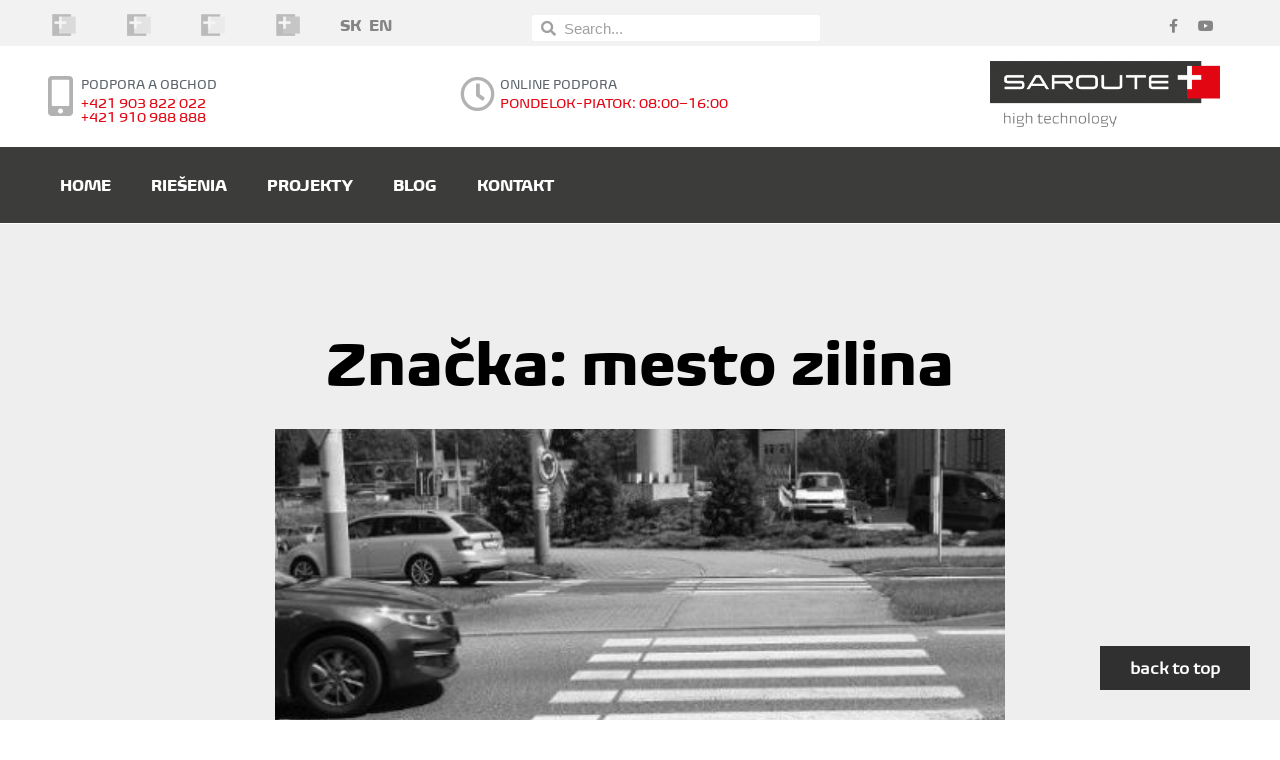

--- FILE ---
content_type: text/css
request_url: https://saroute.eu/wp-content/uploads/elementor/css/post-13752.css?ver=1705249340
body_size: 590
content:
.elementor-kit-13752{--e-global-color-primary:RGBA(0,0,0,0.9);--e-global-color-secondary:#FFFFFF;--e-global-color-text:RGBA(0,0,0,0.6);--e-global-color-accent:#FFFFFF;--e-global-color-6b2647d4:#6EC1E4;--e-global-color-70212c2d:#54595F;--e-global-color-118ff5fb:#7A7A7A;--e-global-color-73bfeefa:#000000;--e-global-color-816a467:#4054B2;--e-global-color-60b125b4:#23A455;--e-global-color-27da8d81:#000;--e-global-color-4714fe3f:#FFF;--e-global-typography-primary-font-family:"BiomePro-Bold";--e-global-typography-primary-font-weight:600;--e-global-typography-secondary-font-family:"BiomePro-Regular";--e-global-typography-secondary-font-weight:400;--e-global-typography-text-font-family:"BiomePro-Light";--e-global-typography-text-font-weight:400;--e-global-typography-accent-font-family:"BiomePro-SemiBold";--e-global-typography-accent-font-weight:500;}.elementor-section.elementor-section-boxed > .elementor-container{max-width:1200px;}.e-con{--container-max-width:1200px;}.elementor-widget:not(:last-child){margin-block-end:20px;}.elementor-element{--widgets-spacing:20px 20px;}{}h1.entry-title{display:var(--page-title-display);}.elementor-kit-13752 e-page-transition{background-color:#FFBC7D;}@media(max-width:1024px){.elementor-section.elementor-section-boxed > .elementor-container{max-width:1024px;}.e-con{--container-max-width:1024px;}}@media(max-width:767px){.elementor-section.elementor-section-boxed > .elementor-container{max-width:767px;}.e-con{--container-max-width:767px;}}/* Start Custom Fonts CSS */@font-face {
	font-family: 'BiomePro-Bold';
	font-style: normal;
	font-weight: normal;
	font-display: auto;
	src: url('https://saroute.eu/wp-content/uploads/2018/11/Monotype-BiomePro-Bold.ttf') format('truetype');
}
/* End Custom Fonts CSS */
/* Start Custom Fonts CSS */@font-face {
	font-family: 'BiomePro-Regular';
	font-style: normal;
	font-weight: normal;
	font-display: auto;
	src: url('https://saroute.eu/wp-content/uploads/2018/11/Monotype-BiomePro-Regular.ttf') format('truetype');
}
/* End Custom Fonts CSS */
/* Start Custom Fonts CSS */@font-face {
	font-family: 'BiomePro-Light';
	font-style: normal;
	font-weight: normal;
	font-display: auto;
	src: url('httpss://saroute.eu/wp-content/uploads/2018/11/381B85_1B_0.eot');
	src: url('httpss://saroute.eu/wp-content/uploads/2018/11/381B85_1B_0.eot?#iefix') format('embedded-opentype'),
		url('httpss://saroute.eu/wp-content/uploads/2018/11/381B85_1B_0.woff2') format('woff2'),
		url('httpss://saroute.eu/wp-content/uploads/2018/11/381B85_1B_0.woff') format('woff'),
		url('httpss://saroute.eu/wp-content/uploads/2018/11/381B85_1B_0.ttf') format('truetype');
}
/* End Custom Fonts CSS */
/* Start Custom Fonts CSS */@font-face {
	font-family: 'BiomePro-SemiBold';
	font-style: normal;
	font-weight: normal;
	font-display: auto;
	src: url('https://saroute.eu/wp-content/uploads/2018/11/Monotype-BiomePro-SemiBold.ttf') format('truetype');
}
/* End Custom Fonts CSS */

--- FILE ---
content_type: text/css
request_url: https://saroute.eu/wp-content/uploads/elementor/css/post-10481.css?ver=1705249340
body_size: 2185
content:
.elementor-10481 .elementor-element.elementor-element-7a5e64a7:not(.elementor-motion-effects-element-type-background), .elementor-10481 .elementor-element.elementor-element-7a5e64a7 > .elementor-motion-effects-container > .elementor-motion-effects-layer{background-color:rgba(0,0,0,0.05);}.elementor-10481 .elementor-element.elementor-element-7a5e64a7{transition:background 0.3s, border 0.3s, border-radius 0.3s, box-shadow 0.3s;margin-top:0px;margin-bottom:0px;padding:10px 30px -13px 30px;}.elementor-10481 .elementor-element.elementor-element-7a5e64a7 > .elementor-background-overlay{transition:background 0.3s, border-radius 0.3s, opacity 0.3s;}.elementor-10481 .elementor-element.elementor-element-4fbf5cf9{--grid-template-columns:repeat(0, auto);--icon-size:14px;--grid-column-gap:5px;--grid-row-gap:0px;}.elementor-10481 .elementor-element.elementor-element-4fbf5cf9 .elementor-widget-container{text-align:left;}.elementor-10481 .elementor-element.elementor-element-4fbf5cf9 .elementor-social-icon{background-color:rgba(0,0,0,0);}.elementor-10481 .elementor-element.elementor-element-4fbf5cf9 .elementor-social-icon i{color:rgba(0,0,0,0.45);}.elementor-10481 .elementor-element.elementor-element-4fbf5cf9 .elementor-social-icon svg{fill:rgba(0,0,0,0.45);}.elementor-10481 .elementor-element.elementor-element-4fbf5cf9 .elementor-social-icon:hover{background-color:rgba(0,0,0,0);}.elementor-10481 .elementor-element.elementor-element-4fbf5cf9 .elementor-social-icon:hover i{color:#e30714;}.elementor-10481 .elementor-element.elementor-element-4fbf5cf9 .elementor-social-icon:hover svg{fill:#e30714;}.elementor-10481 .elementor-element.elementor-element-179883e5 > .elementor-element-populated{padding:13px 0px 0px 0px;}.elementor-10481 .elementor-element.elementor-element-32d7d5d6{text-align:left;color:rgba(0,0,0,0.3);font-family:"BiomePro-Regular", sans-serif;font-size:14px;font-weight:normal;line-height:1.9em;}.elementor-10481 .elementor-element.elementor-element-2a430ead:not(.elementor-motion-effects-element-type-background), .elementor-10481 .elementor-element.elementor-element-2a430ead > .elementor-motion-effects-container > .elementor-motion-effects-layer{background-color:rgba(0,0,0,0.05);}.elementor-10481 .elementor-element.elementor-element-2a430ead{transition:background 0.3s, border 0.3s, border-radius 0.3s, box-shadow 0.3s;margin-top:0px;margin-bottom:0px;padding:10px 30px -13px 30px;}.elementor-10481 .elementor-element.elementor-element-2a430ead > .elementor-background-overlay{transition:background 0.3s, border-radius 0.3s, opacity 0.3s;}.elementor-10481 .elementor-element.elementor-element-f8c3a6 > .elementor-element-populated{margin:0px 0px 0px 0px;--e-column-margin-right:0px;--e-column-margin-left:0px;padding:2px 0px 0px 0px;}.elementor-10481 .elementor-element.elementor-element-5f2a318f{padding:0px 0px 0px 2px;}.elementor-10481 .elementor-element.elementor-element-f6ee4ac{text-align:left;}.elementor-10481 .elementor-element.elementor-element-f6ee4ac img{width:100%;max-width:80%;opacity:0.25;filter:brightness( 100% ) contrast( 100% ) saturate( 0% ) blur( 0px ) hue-rotate( 0deg );transition-duration:0.8s;}.elementor-10481 .elementor-element.elementor-element-f6ee4ac:hover img{opacity:1;filter:brightness( 100% ) contrast( 100% ) saturate( 100% ) blur( 0px ) hue-rotate( 0deg );}.elementor-10481 .elementor-element.elementor-element-f6ee4ac > .elementor-widget-container{padding:0px 0px 0px 0px;}.elementor-10481 .elementor-element.elementor-element-385fec95{text-align:left;}.elementor-10481 .elementor-element.elementor-element-385fec95 img{width:100%;max-width:80%;opacity:0.25;filter:brightness( 100% ) contrast( 100% ) saturate( 0% ) blur( 0px ) hue-rotate( 0deg );transition-duration:0.8s;}.elementor-10481 .elementor-element.elementor-element-385fec95:hover img{opacity:1;filter:brightness( 100% ) contrast( 100% ) saturate( 100% ) blur( 0px ) hue-rotate( 0deg );}.elementor-10481 .elementor-element.elementor-element-170b8e7{text-align:left;}.elementor-10481 .elementor-element.elementor-element-170b8e7 img{width:100%;max-width:80%;opacity:0.25;filter:brightness( 100% ) contrast( 100% ) saturate( 0% ) blur( 0px ) hue-rotate( 0deg );transition-duration:0.8s;}.elementor-10481 .elementor-element.elementor-element-170b8e7:hover img{opacity:1;filter:brightness( 100% ) contrast( 100% ) saturate( 100% ) blur( 0px ) hue-rotate( 0deg );}.elementor-10481 .elementor-element.elementor-element-5fc81e7{text-align:left;}.elementor-10481 .elementor-element.elementor-element-5fc81e7 img{width:100%;max-width:80%;opacity:0.25;filter:brightness( 100% ) contrast( 100% ) saturate( 0% ) blur( 0px ) hue-rotate( 0deg );transition-duration:0.8s;}.elementor-10481 .elementor-element.elementor-element-5fc81e7:hover img{opacity:1;filter:brightness( 100% ) contrast( 100% ) saturate( 100% ) blur( 0px ) hue-rotate( 0deg );}.elementor-10481 .elementor-element.elementor-element-217c247 > .elementor-element-populated{padding:15px 0px 0px 0px;}.elementor-10481 .elementor-element.elementor-global-13815 .elementor-menu-toggle{margin:0 auto;}.elementor-10481 .elementor-element.elementor-global-13815 .elementor-nav-menu--main .elementor-item{color:rgba(0, 0, 0, 0.45);fill:rgba(0, 0, 0, 0.45);padding-left:0px;padding-right:0px;padding-top:0px;padding-bottom:0px;}.elementor-10481 .elementor-element.elementor-global-13815 .elementor-nav-menu--main .elementor-item:hover,
					.elementor-10481 .elementor-element.elementor-global-13815 .elementor-nav-menu--main .elementor-item.elementor-item-active,
					.elementor-10481 .elementor-element.elementor-global-13815 .elementor-nav-menu--main .elementor-item.highlighted,
					.elementor-10481 .elementor-element.elementor-global-13815 .elementor-nav-menu--main .elementor-item:focus{color:#1E1E1E;fill:#1E1E1E;}.elementor-10481 .elementor-element.elementor-global-13815{--e-nav-menu-horizontal-menu-item-margin:calc( 8px / 2 );}.elementor-10481 .elementor-element.elementor-global-13815 .elementor-nav-menu--main:not(.elementor-nav-menu--layout-horizontal) .elementor-nav-menu > li:not(:last-child){margin-bottom:8px;}.elementor-10481 .elementor-element.elementor-element-7959338:not(.elementor-motion-effects-element-type-background) > .elementor-widget-wrap, .elementor-10481 .elementor-element.elementor-element-7959338 > .elementor-widget-wrap > .elementor-motion-effects-container > .elementor-motion-effects-layer{background-color:rgba(0,0,0,0);}.elementor-10481 .elementor-element.elementor-element-7959338 > .elementor-element-populated{transition:background 0.3s, border 0.3s, border-radius 0.3s, box-shadow 0.3s;padding:15px 276px 0px 0px;}.elementor-10481 .elementor-element.elementor-element-7959338 > .elementor-element-populated > .elementor-background-overlay{transition:background 0.3s, border-radius 0.3s, opacity 0.3s;}.elementor-10481 .elementor-element.elementor-element-112fc62 .elementor-search-form__container{min-height:26px;}.elementor-10481 .elementor-element.elementor-element-112fc62 .elementor-search-form__submit{min-width:26px;}body:not(.rtl) .elementor-10481 .elementor-element.elementor-element-112fc62 .elementor-search-form__icon{padding-left:calc(26px / 3);}body.rtl .elementor-10481 .elementor-element.elementor-element-112fc62 .elementor-search-form__icon{padding-right:calc(26px / 3);}.elementor-10481 .elementor-element.elementor-element-112fc62 .elementor-search-form__input, .elementor-10481 .elementor-element.elementor-element-112fc62.elementor-search-form--button-type-text .elementor-search-form__submit{padding-left:calc(26px / 3);padding-right:calc(26px / 3);}.elementor-10481 .elementor-element.elementor-element-112fc62 .elementor-search-form__input,
					.elementor-10481 .elementor-element.elementor-element-112fc62 .elementor-search-form__icon,
					.elementor-10481 .elementor-element.elementor-element-112fc62 .elementor-lightbox .dialog-lightbox-close-button,
					.elementor-10481 .elementor-element.elementor-element-112fc62 .elementor-lightbox .dialog-lightbox-close-button:hover,
					.elementor-10481 .elementor-element.elementor-element-112fc62.elementor-search-form--skin-full_screen input[type="search"].elementor-search-form__input{color:rgba(0,0,0,0.62);fill:rgba(0,0,0,0.62);}.elementor-10481 .elementor-element.elementor-element-112fc62:not(.elementor-search-form--skin-full_screen) .elementor-search-form__container{background-color:#ffffff;border-radius:3px;}.elementor-10481 .elementor-element.elementor-element-112fc62.elementor-search-form--skin-full_screen input[type="search"].elementor-search-form__input{background-color:#ffffff;border-radius:3px;}.elementor-10481 .elementor-element.elementor-element-2b1a00d > .elementor-element-populated{padding:12px 20px 0px 0px;}.elementor-10481 .elementor-element.elementor-element-1946e36{--grid-template-columns:repeat(0, auto);--icon-size:14px;--grid-column-gap:5px;--grid-row-gap:0px;}.elementor-10481 .elementor-element.elementor-element-1946e36 .elementor-widget-container{text-align:right;}.elementor-10481 .elementor-element.elementor-element-1946e36 .elementor-social-icon{background-color:rgba(0,0,0,0);}.elementor-10481 .elementor-element.elementor-element-1946e36 .elementor-social-icon i{color:rgba(0,0,0,0.45);}.elementor-10481 .elementor-element.elementor-element-1946e36 .elementor-social-icon svg{fill:rgba(0,0,0,0.45);}.elementor-10481 .elementor-element.elementor-element-1946e36 .elementor-social-icon:hover{background-color:rgba(0,0,0,0);}.elementor-10481 .elementor-element.elementor-element-1946e36 .elementor-social-icon:hover i{color:#e30714;}.elementor-10481 .elementor-element.elementor-element-1946e36 .elementor-social-icon:hover svg{fill:#e30714;}.elementor-10481 .elementor-element.elementor-element-78af116e:not(.elementor-motion-effects-element-type-background), .elementor-10481 .elementor-element.elementor-element-78af116e > .elementor-motion-effects-container > .elementor-motion-effects-layer{background-color:#ffffff;}.elementor-10481 .elementor-element.elementor-element-78af116e{transition:background 0.3s, border 0.3s, border-radius 0.3s, box-shadow 0.3s;margin-top:0px;margin-bottom:0px;padding:0px 30px 20px 30px;}.elementor-10481 .elementor-element.elementor-element-78af116e > .elementor-background-overlay{transition:background 0.3s, border-radius 0.3s, opacity 0.3s;}.elementor-10481 .elementor-element.elementor-element-2f76f404 > .elementor-element-populated{padding:0px 0px 0px 0px;}.elementor-10481 .elementor-element.elementor-element-577cfc9f{--spacer-size:10px;}.elementor-10481 .elementor-element.elementor-element-24f05093.elementor-view-stacked .elementor-icon{background-color:rgba(0,0,0,0.3);}.elementor-10481 .elementor-element.elementor-element-24f05093.elementor-view-framed .elementor-icon, .elementor-10481 .elementor-element.elementor-element-24f05093.elementor-view-default .elementor-icon{fill:rgba(0,0,0,0.3);color:rgba(0,0,0,0.3);border-color:rgba(0,0,0,0.3);}.elementor-10481 .elementor-element.elementor-element-24f05093{--icon-box-icon-margin:1px;}.elementor-10481 .elementor-element.elementor-element-24f05093 .elementor-icon{font-size:40px;}.elementor-10481 .elementor-element.elementor-element-24f05093 .elementor-icon-box-title{margin-bottom:3px;color:#5f656d;}.elementor-10481 .elementor-element.elementor-element-24f05093 .elementor-icon-box-title, .elementor-10481 .elementor-element.elementor-element-24f05093 .elementor-icon-box-title a{font-family:"BiomePro-Regular", sans-serif;font-size:13px;font-weight:400;}.elementor-10481 .elementor-element.elementor-element-24f05093 .elementor-icon-box-description{color:#e30613;font-family:"BiomePro-Regular", sans-serif;font-size:14px;font-weight:400;line-height:1em;}.elementor-10481 .elementor-element.elementor-element-24f05093 > .elementor-widget-container{padding:0px 0px 0px 0px;}.elementor-10481 .elementor-element.elementor-element-1885c4ac > .elementor-element-populated{padding:0px 0px 0px 20px;}.elementor-10481 .elementor-element.elementor-element-2cf54fc1{--spacer-size:10px;}.elementor-10481 .elementor-element.elementor-element-6a9ee17d.elementor-view-stacked .elementor-icon{background-color:rgba(0,0,0,0.3);}.elementor-10481 .elementor-element.elementor-element-6a9ee17d.elementor-view-framed .elementor-icon, .elementor-10481 .elementor-element.elementor-element-6a9ee17d.elementor-view-default .elementor-icon{fill:rgba(0,0,0,0.3);color:rgba(0,0,0,0.3);border-color:rgba(0,0,0,0.3);}.elementor-10481 .elementor-element.elementor-element-6a9ee17d{--icon-box-icon-margin:5px;}.elementor-10481 .elementor-element.elementor-element-6a9ee17d .elementor-icon{font-size:35px;}.elementor-10481 .elementor-element.elementor-element-6a9ee17d .elementor-icon-box-title{margin-bottom:3px;color:#5f656d;}.elementor-10481 .elementor-element.elementor-element-6a9ee17d .elementor-icon-box-title, .elementor-10481 .elementor-element.elementor-element-6a9ee17d .elementor-icon-box-title a{font-family:"BiomePro-Regular", sans-serif;font-size:13px;font-weight:400;}.elementor-10481 .elementor-element.elementor-element-6a9ee17d .elementor-icon-box-description{color:#e30613;font-family:"BiomePro-Regular", sans-serif;font-size:14px;font-weight:400;line-height:1em;}.elementor-10481 .elementor-element.elementor-element-559482c5 > .elementor-element-populated{padding:0px 20px 0px 20px;}.elementor-10481 .elementor-element.elementor-element-8ee578d{--spacer-size:10px;}.elementor-10481 .elementor-element.elementor-element-217d200a{text-align:right;}.elementor-10481 .elementor-element.elementor-element-217d200a img{width:64%;}.elementor-10481 .elementor-element.elementor-element-217d200a > .elementor-widget-container{margin:-15px 0px 0px 0px;}.elementor-10481 .elementor-element.elementor-element-d54a196:not(.elementor-motion-effects-element-type-background), .elementor-10481 .elementor-element.elementor-element-d54a196 > .elementor-motion-effects-container > .elementor-motion-effects-layer{background-color:#ffffff;}.elementor-10481 .elementor-element.elementor-element-d54a196 > .elementor-background-overlay{opacity:0.5;transition:background 0.3s, border-radius 0.3s, opacity 0.3s;}.elementor-10481 .elementor-element.elementor-element-d54a196{transition:background 0.3s, border 0.3s, border-radius 0.3s, box-shadow 0.3s;}.elementor-10481 .elementor-element.elementor-element-19ca8e93:not(.elementor-motion-effects-element-type-background) > .elementor-widget-wrap, .elementor-10481 .elementor-element.elementor-element-19ca8e93 > .elementor-widget-wrap > .elementor-motion-effects-container > .elementor-motion-effects-layer{background-color:rgba(122,122,122,0.31);}.elementor-10481 .elementor-element.elementor-element-19ca8e93:hover > .elementor-element-populated{background-color:rgba(122,122,122,0.31);}.elementor-10481 .elementor-element.elementor-element-19ca8e93 > .elementor-element-populated{transition:background 0.3s, border 0.3s, border-radius 0.3s, box-shadow 0.3s;}.elementor-10481 .elementor-element.elementor-element-19ca8e93 > .elementor-element-populated > .elementor-background-overlay{transition:background 0.3s, border-radius 0.3s, opacity 0.3s;}.elementor-10481 .elementor-element.elementor-element-31731a38:not(.elementor-motion-effects-element-type-background) > .elementor-widget-wrap, .elementor-10481 .elementor-element.elementor-element-31731a38 > .elementor-widget-wrap > .elementor-motion-effects-container > .elementor-motion-effects-layer{background-color:rgba(255,255,255,0.1);}.elementor-10481 .elementor-element.elementor-element-31731a38 > .elementor-element-populated{transition:background 0.3s, border 0.3s, border-radius 0.3s, box-shadow 0.3s;}.elementor-10481 .elementor-element.elementor-element-31731a38 > .elementor-element-populated > .elementor-background-overlay{transition:background 0.3s, border-radius 0.3s, opacity 0.3s;}.elementor-10481 .elementor-element.elementor-element-7c5ce4b3{text-align:right;}.elementor-10481 .elementor-element.elementor-element-7c5ce4b3 img{width:64%;}.elementor-10481 .elementor-element.elementor-element-7c5ce4b3 > .elementor-widget-container{margin:-15px 0px 0px 0px;}.elementor-10481 .elementor-element.elementor-element-4a9a31d2:not(.elementor-motion-effects-element-type-background), .elementor-10481 .elementor-element.elementor-element-4a9a31d2 > .elementor-motion-effects-container > .elementor-motion-effects-layer{background-color:#ffffff;}.elementor-10481 .elementor-element.elementor-element-4a9a31d2{transition:background 0.3s, border 0.3s, border-radius 0.3s, box-shadow 0.3s;margin-top:0px;margin-bottom:0px;padding:0px 30px 20px 30px;}.elementor-10481 .elementor-element.elementor-element-4a9a31d2 > .elementor-background-overlay{transition:background 0.3s, border-radius 0.3s, opacity 0.3s;}.elementor-10481 .elementor-element.elementor-element-ca48cfc > .elementor-element-populated{padding:0px 0px 0px 0px;}.elementor-10481 .elementor-element.elementor-element-ed9e70f{--spacer-size:10px;}.elementor-10481 .elementor-element.elementor-element-b6fc4f2.elementor-view-stacked .elementor-icon{background-color:rgba(0,0,0,0.3);}.elementor-10481 .elementor-element.elementor-element-b6fc4f2.elementor-view-framed .elementor-icon, .elementor-10481 .elementor-element.elementor-element-b6fc4f2.elementor-view-default .elementor-icon{fill:rgba(0,0,0,0.3);color:rgba(0,0,0,0.3);border-color:rgba(0,0,0,0.3);}.elementor-10481 .elementor-element.elementor-element-b6fc4f2{--icon-box-icon-margin:1px;}.elementor-10481 .elementor-element.elementor-element-b6fc4f2 .elementor-icon{font-size:40px;}.elementor-10481 .elementor-element.elementor-element-b6fc4f2 .elementor-icon-box-title{margin-bottom:3px;color:#5f656d;}.elementor-10481 .elementor-element.elementor-element-b6fc4f2 .elementor-icon-box-title, .elementor-10481 .elementor-element.elementor-element-b6fc4f2 .elementor-icon-box-title a{font-family:"BiomePro-Regular", sans-serif;font-size:13px;font-weight:400;}.elementor-10481 .elementor-element.elementor-element-b6fc4f2 .elementor-icon-box-description{color:#e30613;font-family:"BiomePro-Regular", sans-serif;font-size:14px;font-weight:400;line-height:1em;}.elementor-10481 .elementor-element.elementor-element-b6fc4f2 > .elementor-widget-container{padding:0px 0px 0px 0px;}.elementor-10481 .elementor-element.elementor-element-b7beb9a > .elementor-element-populated{padding:0px 0px 0px 20px;}.elementor-10481 .elementor-element.elementor-element-aac6317{--spacer-size:10px;}.elementor-10481 .elementor-element.elementor-element-8e10a52.elementor-view-stacked .elementor-icon{background-color:rgba(0,0,0,0.3);}.elementor-10481 .elementor-element.elementor-element-8e10a52.elementor-view-framed .elementor-icon, .elementor-10481 .elementor-element.elementor-element-8e10a52.elementor-view-default .elementor-icon{fill:rgba(0,0,0,0.3);color:rgba(0,0,0,0.3);border-color:rgba(0,0,0,0.3);}.elementor-10481 .elementor-element.elementor-element-8e10a52{--icon-box-icon-margin:5px;}.elementor-10481 .elementor-element.elementor-element-8e10a52 .elementor-icon{font-size:35px;}.elementor-10481 .elementor-element.elementor-element-8e10a52 .elementor-icon-box-title{margin-bottom:3px;color:#5f656d;}.elementor-10481 .elementor-element.elementor-element-8e10a52 .elementor-icon-box-title, .elementor-10481 .elementor-element.elementor-element-8e10a52 .elementor-icon-box-title a{font-family:"BiomePro-Regular", sans-serif;font-size:13px;font-weight:400;}.elementor-10481 .elementor-element.elementor-element-8e10a52 .elementor-icon-box-description{color:#e30613;font-family:"BiomePro-Regular", sans-serif;font-size:14px;font-weight:400;line-height:1em;}.elementor-10481 .elementor-element.elementor-element-46706aec > .elementor-element-populated{padding:0px 20px 0px 20px;}.elementor-10481 .elementor-element.elementor-element-4a8632e3{--spacer-size:10px;}.elementor-10481 .elementor-element.elementor-element-64cb4267{text-align:right;}.elementor-10481 .elementor-element.elementor-element-64cb4267 img{width:64%;}.elementor-10481 .elementor-element.elementor-element-64cb4267 > .elementor-widget-container{margin:-15px 0px 0px 0px;}.elementor-10481 .elementor-element.elementor-element-9e0fdd1 > .elementor-container{max-width:1200px;}.elementor-10481 .elementor-element.elementor-element-9e0fdd1:not(.elementor-motion-effects-element-type-background), .elementor-10481 .elementor-element.elementor-element-9e0fdd1 > .elementor-motion-effects-container > .elementor-motion-effects-layer{background-color:#3c3c3b;}.elementor-10481 .elementor-element.elementor-element-9e0fdd1{transition:background 0.3s, border 0.3s, border-radius 0.3s, box-shadow 0.3s;padding:15px 30px 15px 30px;}.elementor-10481 .elementor-element.elementor-element-9e0fdd1 > .elementor-background-overlay{transition:background 0.3s, border-radius 0.3s, opacity 0.3s;}.elementor-10481 .elementor-element.elementor-element-d9e5533 > .elementor-element-populated{padding:0px 0px 0px 0px;}.elementor-10481 .elementor-element.elementor-element-d7b5242 .elementor-menu-toggle{margin:0 auto;}.elementor-10481 .elementor-element.elementor-element-d7b5242 .elementor-nav-menu--main .elementor-item{color:#FFFFFF;fill:#FFFFFF;}.elementor-10481 .elementor-element.elementor-element-d7b5242 .elementor-nav-menu--dropdown a, .elementor-10481 .elementor-element.elementor-element-d7b5242 .elementor-menu-toggle{color:#FFFFFF;}.elementor-10481 .elementor-element.elementor-element-d7b5242 .elementor-nav-menu--dropdown{background-color:#3C3C3B;}.elementor-10481 .elementor-element.elementor-element-d7b5242 .elementor-nav-menu--dropdown a:hover,
					.elementor-10481 .elementor-element.elementor-element-d7b5242 .elementor-nav-menu--dropdown a.elementor-item-active,
					.elementor-10481 .elementor-element.elementor-element-d7b5242 .elementor-nav-menu--dropdown a.highlighted,
					.elementor-10481 .elementor-element.elementor-element-d7b5242 .elementor-menu-toggle:hover{color:#FFFFFF;}.elementor-10481 .elementor-element.elementor-element-d7b5242 .elementor-nav-menu--dropdown a:hover,
					.elementor-10481 .elementor-element.elementor-element-d7b5242 .elementor-nav-menu--dropdown a.elementor-item-active,
					.elementor-10481 .elementor-element.elementor-element-d7b5242 .elementor-nav-menu--dropdown a.highlighted{background-color:#000000;}@media(min-width:768px){.elementor-10481 .elementor-element.elementor-element-1614d2eb{width:11%;}.elementor-10481 .elementor-element.elementor-element-179883e5{width:89%;}.elementor-10481 .elementor-element.elementor-element-217c247{width:16%;}.elementor-10481 .elementor-element.elementor-element-7959338{width:47%;}.elementor-10481 .elementor-element.elementor-element-2b1a00d{width:12%;}.elementor-10481 .elementor-element.elementor-element-ca48cfc{width:20%;}.elementor-10481 .elementor-element.elementor-element-b7beb9a{width:25%;}.elementor-10481 .elementor-element.elementor-element-46706aec{width:54.664%;}}@media(max-width:1024px) and (min-width:768px){.elementor-10481 .elementor-element.elementor-element-1614d2eb{width:15%;}.elementor-10481 .elementor-element.elementor-element-179883e5{width:37%;}.elementor-10481 .elementor-element.elementor-element-f8c3a6{width:28%;}.elementor-10481 .elementor-element.elementor-element-217c247{width:22%;}.elementor-10481 .elementor-element.elementor-element-7959338{width:35%;}.elementor-10481 .elementor-element.elementor-element-2b1a00d{width:15%;}.elementor-10481 .elementor-element.elementor-element-2f76f404{width:35%;}.elementor-10481 .elementor-element.elementor-element-ca48cfc{width:26%;}.elementor-10481 .elementor-element.elementor-element-b7beb9a{width:42%;}.elementor-10481 .elementor-element.elementor-element-46706aec{width:32%;}}@media(max-width:1024px){.elementor-10481 .elementor-element.elementor-element-4fbf5cf9 .elementor-widget-container{text-align:right;}.elementor-10481 .elementor-element.elementor-element-f8c3a6 > .elementor-element-populated{padding:3px 0px 0px 0px;}.elementor-10481 .elementor-element.elementor-element-5f2a318f{padding:0px 0px 0px 35px;}.elementor-10481 .elementor-element.elementor-element-217c247 > .elementor-element-populated{padding:18px 0px 0px 0px;}.elementor-10481 .elementor-element.elementor-element-7959338 > .elementor-element-populated{padding:22px 0px 0px 0px;}.elementor-10481 .elementor-element.elementor-element-2b1a00d > .elementor-element-populated{padding:20px 19px 0px 1px;}.elementor-10481 .elementor-element.elementor-element-1946e36 .elementor-widget-container{text-align:right;}.elementor-10481 .elementor-element.elementor-element-7c5ce4b3 img{width:30%;}.elementor-10481 .elementor-element.elementor-element-b7beb9a > .elementor-element-populated{padding:0px 0px 0px 0px;}.elementor-10481 .elementor-element.elementor-element-46706aec > .elementor-element-populated{padding:0px 0px 0px 0px;}.elementor-10481 .elementor-element.elementor-element-4a8632e3{--spacer-size:20px;}.elementor-10481 .elementor-element.elementor-element-64cb4267 img{width:100%;}}@media(max-width:767px){.elementor-10481 .elementor-element.elementor-element-4fbf5cf9 .elementor-widget-container{text-align:center;}.elementor-10481 .elementor-element.elementor-element-32d7d5d6{text-align:center;}.elementor-10481 .elementor-element.elementor-element-1946e36 .elementor-widget-container{text-align:center;}.elementor-10481 .elementor-element.elementor-element-24f05093 .elementor-icon-box-wrapper{text-align:left;}.elementor-10481 .elementor-element.elementor-element-1885c4ac > .elementor-element-populated{padding:0px 0px 0px 0px;}.elementor-10481 .elementor-element.elementor-element-6a9ee17d .elementor-icon-box-wrapper{text-align:left;}.elementor-10481 .elementor-element.elementor-element-217d200a{text-align:right;}.elementor-10481 .elementor-element.elementor-element-d54a196{margin-top:0px;margin-bottom:0px;padding:20px 20px 20px 20px;}.elementor-10481 .elementor-element.elementor-element-19ca8e93{width:15%;}.elementor-10481 .elementor-element.elementor-element-31731a38{width:83%;}.elementor-10481 .elementor-element.elementor-element-31731a38 > .elementor-element-populated{padding:0px 0px 0px 0px;}.elementor-10481 .elementor-element.elementor-element-7c5ce4b3{text-align:right;}.elementor-10481 .elementor-element.elementor-element-7c5ce4b3 img{width:72%;}.elementor-10481 .elementor-element.elementor-element-7c5ce4b3 > .elementor-widget-container{margin:0px 0px 0px 0px;padding:0px 0px 0px 0px;}.elementor-10481 .elementor-element.elementor-element-4a9a31d2{margin-top:0px;margin-bottom:0px;padding:0px 20px 20px 20px;}.elementor-10481 .elementor-element.elementor-element-b6fc4f2 .elementor-icon-box-wrapper{text-align:left;}.elementor-10481 .elementor-element.elementor-element-b7beb9a > .elementor-element-populated{padding:0px 0px 0px 0px;}.elementor-10481 .elementor-element.elementor-element-8e10a52 .elementor-icon-box-wrapper{text-align:left;}.elementor-10481 .elementor-element.elementor-element-46706aec > .elementor-element-populated{padding:0px 0px 0px 0px;}.elementor-10481 .elementor-element.elementor-element-64cb4267{text-align:right;}.elementor-10481 .elementor-element.elementor-element-64cb4267 img{width:72%;}}/* Start custom CSS */.sticky-placeholder {
    display: none;
}/* End custom CSS */

--- FILE ---
content_type: text/css
request_url: https://saroute.eu/wp-content/uploads/elementor/css/post-8844.css?ver=1705249340
body_size: 1429
content:
.elementor-8844 .elementor-element.elementor-element-20607c73:not(.elementor-motion-effects-element-type-background), .elementor-8844 .elementor-element.elementor-element-20607c73 > .elementor-motion-effects-container > .elementor-motion-effects-layer{background-color:#3c3c3b;}.elementor-8844 .elementor-element.elementor-element-20607c73{transition:background 0.3s, border 0.3s, border-radius 0.3s, box-shadow 0.3s;padding:0px 30px 0px 30px;}.elementor-8844 .elementor-element.elementor-element-20607c73 > .elementor-background-overlay{transition:background 0.3s, border-radius 0.3s, opacity 0.3s;}.elementor-8844 .elementor-element.elementor-element-6916cfdf > .elementor-element-populated{padding:60px 20px 30px 20px;}.elementor-8844 .elementor-element.elementor-element-7d343ba6 .elementor-heading-title{color:#e30813;font-family:"BiomePro-SemiBold", sans-serif;font-size:20px;font-weight:400;}.elementor-8844 .elementor-element.elementor-element-5abc3cfa{text-align:left;}.elementor-8844 .elementor-element.elementor-element-5abc3cfa > .elementor-widget-container{margin:0px 0px 0px 0px;padding:0px 0px 0px 0px;}.elementor-8844 .elementor-element.elementor-element-3b30240b{color:rgba(255,255,255,0.79);font-family:"BiomePro-Regular", sans-serif;font-size:14px;font-weight:400;}.elementor-8844 .elementor-element.elementor-element-120311e > .elementor-element-populated{padding:60px 20px 30px 20px;}.elementor-8844 .elementor-element.elementor-element-a53e347 .elementor-heading-title{color:#e30813;font-family:"BiomePro-SemiBold", sans-serif;font-size:20px;font-weight:400;}.elementor-8844 .elementor-element.elementor-element-656827a > .elementor-widget-container{padding:0px 0px 0px 0px;}.elementor-8844 .elementor-element.elementor-element-b6c15ce .elementor-heading-title{color:#ffffff;font-family:"BiomePro-SemiBold", sans-serif;font-size:19px;font-weight:bold;line-height:1.3em;}.elementor-8844 .elementor-element.elementor-element-17cb638{font-family:"BiomePro-Regular", sans-serif;font-size:13px;font-weight:400;}.elementor-8844 .elementor-element.elementor-element-d69864e{color:#ffffff;font-family:"BiomePro-Regular", sans-serif;font-size:14px;font-weight:400;}.elementor-8844 .elementor-element.elementor-element-249aa575 > .elementor-element-populated{padding:60px 0px 30px 51px;}.elementor-8844 .elementor-element.elementor-element-34c4d8ac .elementor-heading-title{color:#e30813;font-family:"BiomePro-SemiBold", sans-serif;font-size:20px;font-weight:400;}.elementor-8844 .elementor-element.elementor-element-6f7ed7a1 .elementor-icon-list-items:not(.elementor-inline-items) .elementor-icon-list-item:not(:last-child){padding-bottom:calc(8px/2);}.elementor-8844 .elementor-element.elementor-element-6f7ed7a1 .elementor-icon-list-items:not(.elementor-inline-items) .elementor-icon-list-item:not(:first-child){margin-top:calc(8px/2);}.elementor-8844 .elementor-element.elementor-element-6f7ed7a1 .elementor-icon-list-items.elementor-inline-items .elementor-icon-list-item{margin-right:calc(8px/2);margin-left:calc(8px/2);}.elementor-8844 .elementor-element.elementor-element-6f7ed7a1 .elementor-icon-list-items.elementor-inline-items{margin-right:calc(-8px/2);margin-left:calc(-8px/2);}body.rtl .elementor-8844 .elementor-element.elementor-element-6f7ed7a1 .elementor-icon-list-items.elementor-inline-items .elementor-icon-list-item:after{left:calc(-8px/2);}body:not(.rtl) .elementor-8844 .elementor-element.elementor-element-6f7ed7a1 .elementor-icon-list-items.elementor-inline-items .elementor-icon-list-item:after{right:calc(-8px/2);}.elementor-8844 .elementor-element.elementor-element-6f7ed7a1 .elementor-icon-list-icon i{color:#e30813;transition:color 0.3s;}.elementor-8844 .elementor-element.elementor-element-6f7ed7a1 .elementor-icon-list-icon svg{fill:#e30813;transition:fill 0.3s;}.elementor-8844 .elementor-element.elementor-element-6f7ed7a1{--e-icon-list-icon-size:16px;--icon-vertical-offset:0px;}.elementor-8844 .elementor-element.elementor-element-6f7ed7a1 .elementor-icon-list-item > .elementor-icon-list-text, .elementor-8844 .elementor-element.elementor-element-6f7ed7a1 .elementor-icon-list-item > a{font-family:"BiomePro-Regular", sans-serif;font-size:14px;font-weight:400;}.elementor-8844 .elementor-element.elementor-element-6f7ed7a1 .elementor-icon-list-text{color:#ffffff;transition:color 0.3s;}.elementor-8844 .elementor-element.elementor-element-6f7ed7a1 .elementor-icon-list-item:hover .elementor-icon-list-text{color:#ffffff;}.elementor-8844 .elementor-element.elementor-element-6f7ed7a1 > .elementor-widget-container{padding:5px 0px 0px 0px;}.elementor-8844 .elementor-element.elementor-element-3ae32b75 > .elementor-element-populated{padding:60px 30px 30px 71px;}.elementor-8844 .elementor-element.elementor-element-177251e6 .elementor-heading-title{color:#e30813;font-family:"BiomePro-SemiBold", sans-serif;font-size:20px;font-weight:400;}.elementor-8844 .elementor-element.elementor-element-40628d1f.elementor-view-stacked .elementor-icon{background-color:#e30714;}.elementor-8844 .elementor-element.elementor-element-40628d1f.elementor-view-framed .elementor-icon, .elementor-8844 .elementor-element.elementor-element-40628d1f.elementor-view-default .elementor-icon{fill:#e30714;color:#e30714;border-color:#e30714;}.elementor-8844 .elementor-element.elementor-element-40628d1f{--icon-box-icon-margin:8px;}.elementor-8844 .elementor-element.elementor-element-40628d1f .elementor-icon{font-size:30px;}.elementor-8844 .elementor-element.elementor-element-40628d1f .elementor-icon-box-title{margin-bottom:4px;color:#ffffff;}.elementor-8844 .elementor-element.elementor-element-40628d1f .elementor-icon-box-title, .elementor-8844 .elementor-element.elementor-element-40628d1f .elementor-icon-box-title a{font-family:"BiomePro-Bold", sans-serif;font-size:16px;}.elementor-8844 .elementor-element.elementor-element-40628d1f .elementor-icon-box-description{color:#ffffff;font-family:"BiomePro-Regular", sans-serif;font-size:14px;font-weight:400;}.elementor-8844 .elementor-element.elementor-element-40628d1f > .elementor-widget-container{padding:0px 0px 0px 0px;}.elementor-8844 .elementor-element.elementor-element-4c530450.elementor-view-stacked .elementor-icon{background-color:#e30714;}.elementor-8844 .elementor-element.elementor-element-4c530450.elementor-view-framed .elementor-icon, .elementor-8844 .elementor-element.elementor-element-4c530450.elementor-view-default .elementor-icon{fill:#e30714;color:#e30714;border-color:#e30714;}.elementor-8844 .elementor-element.elementor-element-4c530450{--icon-box-icon-margin:8px;}.elementor-8844 .elementor-element.elementor-element-4c530450 .elementor-icon{font-size:30px;}.elementor-8844 .elementor-element.elementor-element-4c530450 .elementor-icon-box-title{margin-bottom:4px;color:#ffffff;}.elementor-8844 .elementor-element.elementor-element-4c530450 .elementor-icon-box-title, .elementor-8844 .elementor-element.elementor-element-4c530450 .elementor-icon-box-title a{font-family:"BiomePro-Regular", sans-serif;font-size:16px;}.elementor-8844 .elementor-element.elementor-element-4c530450 .elementor-icon-box-description{color:#ffffff;font-family:"BiomePro-Regular", sans-serif;font-size:14px;font-weight:400;}.elementor-8844 .elementor-element.elementor-element-7467279b.elementor-view-stacked .elementor-icon{background-color:#e30714;}.elementor-8844 .elementor-element.elementor-element-7467279b.elementor-view-framed .elementor-icon, .elementor-8844 .elementor-element.elementor-element-7467279b.elementor-view-default .elementor-icon{fill:#e30714;color:#e30714;border-color:#e30714;}.elementor-8844 .elementor-element.elementor-element-7467279b{--icon-box-icon-margin:8px;}.elementor-8844 .elementor-element.elementor-element-7467279b .elementor-icon{font-size:30px;}.elementor-8844 .elementor-element.elementor-element-7467279b .elementor-icon-box-title{margin-bottom:4px;color:#ffffff;}.elementor-8844 .elementor-element.elementor-element-7467279b .elementor-icon-box-title, .elementor-8844 .elementor-element.elementor-element-7467279b .elementor-icon-box-title a{font-family:"BiomePro-Regular", sans-serif;font-size:16px;}.elementor-8844 .elementor-element.elementor-element-7467279b .elementor-icon-box-description{color:#ffffff;font-family:"BiomePro-Regular", sans-serif;font-size:14px;font-weight:400;}.elementor-8844 .elementor-element.elementor-element-7cb2bc99.elementor-view-stacked .elementor-icon{background-color:#e30714;}.elementor-8844 .elementor-element.elementor-element-7cb2bc99.elementor-view-framed .elementor-icon, .elementor-8844 .elementor-element.elementor-element-7cb2bc99.elementor-view-default .elementor-icon{fill:#e30714;color:#e30714;border-color:#e30714;}.elementor-8844 .elementor-element.elementor-element-7cb2bc99{--icon-box-icon-margin:8px;}.elementor-8844 .elementor-element.elementor-element-7cb2bc99 .elementor-icon{font-size:30px;}.elementor-8844 .elementor-element.elementor-element-7cb2bc99 .elementor-icon-box-title{margin-bottom:4px;color:#ffffff;}.elementor-8844 .elementor-element.elementor-element-7cb2bc99 .elementor-icon-box-title, .elementor-8844 .elementor-element.elementor-element-7cb2bc99 .elementor-icon-box-title a{font-family:"BiomePro-Regular", sans-serif;font-size:16px;}.elementor-8844 .elementor-element.elementor-element-7cb2bc99 .elementor-icon-box-description{color:#ffffff;font-family:"BiomePro-Bold", sans-serif;font-size:14px;font-weight:400;}.elementor-8844 .elementor-element.elementor-element-14e8d8fa > .elementor-container{max-width:1200px;}.elementor-8844 .elementor-element.elementor-element-14e8d8fa:not(.elementor-motion-effects-element-type-background), .elementor-8844 .elementor-element.elementor-element-14e8d8fa > .elementor-motion-effects-container > .elementor-motion-effects-layer{background-color:#0c0c0c;}.elementor-8844 .elementor-element.elementor-element-14e8d8fa{transition:background 0.3s, border 0.3s, border-radius 0.3s, box-shadow 0.3s;padding:25px 100px 25px 100px;}.elementor-8844 .elementor-element.elementor-element-14e8d8fa > .elementor-background-overlay{transition:background 0.3s, border-radius 0.3s, opacity 0.3s;}.elementor-8844 .elementor-element.elementor-element-4849e43c > .elementor-element-populated{padding:0px 0px 0px 20px;}.elementor-8844 .elementor-element.elementor-element-1c8a2e3a{color:#ffffff;font-family:"BiomePro-Regular", sans-serif;font-size:13px;}.elementor-8844 .elementor-element.elementor-element-72f98b9b > .elementor-element-populated{padding:0px 25px 0px 0px;}.elementor-8844 .elementor-element.elementor-element-16ff35c0{--grid-template-columns:repeat(0, auto);--icon-size:14px;--grid-column-gap:5px;--grid-row-gap:0px;}.elementor-8844 .elementor-element.elementor-element-16ff35c0 .elementor-widget-container{text-align:right;}.elementor-8844 .elementor-element.elementor-element-16ff35c0 .elementor-social-icon{background-color:rgba(255,255,255,0);}.elementor-8844 .elementor-element.elementor-element-16ff35c0 .elementor-social-icon i{color:#aeb6be;}.elementor-8844 .elementor-element.elementor-element-16ff35c0 .elementor-social-icon svg{fill:#aeb6be;}.elementor-8844 .elementor-element.elementor-element-16ff35c0 .elementor-social-icon:hover{background-color:rgba(0,0,0,0);}.elementor-8844 .elementor-element.elementor-element-16ff35c0 .elementor-social-icon:hover i{color:#e30813;}.elementor-8844 .elementor-element.elementor-element-16ff35c0 .elementor-social-icon:hover svg{fill:#e30813;}@media(min-width:768px){.elementor-8844 .elementor-element.elementor-element-249aa575{width:23%;}.elementor-8844 .elementor-element.elementor-element-3ae32b75{width:27%;}.elementor-8844 .elementor-element.elementor-element-4849e43c{width:80%;}.elementor-8844 .elementor-element.elementor-element-72f98b9b{width:20%;}}@media(max-width:1024px) and (min-width:768px){.elementor-8844 .elementor-element.elementor-element-6916cfdf{width:33%;}.elementor-8844 .elementor-element.elementor-element-120311e{width:2%;}.elementor-8844 .elementor-element.elementor-element-249aa575{width:30%;}.elementor-8844 .elementor-element.elementor-element-3ae32b75{width:33%;}.elementor-8844 .elementor-element.elementor-element-4849e43c{width:76%;}.elementor-8844 .elementor-element.elementor-element-72f98b9b{width:24%;}}@media(max-width:1024px){.elementor-8844 .elementor-element.elementor-element-20607c73{padding:30px 20px 30px 30px;}.elementor-8844 .elementor-element.elementor-element-6916cfdf > .elementor-element-populated{padding:30px 20px 0px 10px;}.elementor-8844 .elementor-element.elementor-element-7d343ba6 .elementor-heading-title{font-size:28px;}.elementor-8844 .elementor-element.elementor-element-3b30240b{font-size:14px;}.elementor-8844 .elementor-element.elementor-element-249aa575 > .elementor-element-populated{padding:30px 0px 0px 30px;}.elementor-8844 .elementor-element.elementor-element-34c4d8ac .elementor-heading-title{font-size:28px;}.elementor-8844 .elementor-element.elementor-element-6f7ed7a1 .elementor-icon-list-item > .elementor-icon-list-text, .elementor-8844 .elementor-element.elementor-element-6f7ed7a1 .elementor-icon-list-item > a{font-size:14px;}.elementor-8844 .elementor-element.elementor-element-6f7ed7a1 > .elementor-widget-container{padding:5px 0px 0px 0px;}.elementor-8844 .elementor-element.elementor-element-3ae32b75 > .elementor-element-populated{padding:30px 0px 0px 40px;}.elementor-8844 .elementor-element.elementor-element-177251e6 .elementor-heading-title{font-size:28px;}.elementor-8844 .elementor-element.elementor-element-40628d1f .elementor-icon-box-description{font-size:14px;}.elementor-8844 .elementor-element.elementor-element-40628d1f > .elementor-widget-container{padding:0px 0px 0px 0px;}.elementor-8844 .elementor-element.elementor-element-14e8d8fa{padding:25px 20px 50px 20px;}.elementor-8844 .elementor-element.elementor-element-4849e43c > .elementor-element-populated{padding:0px 0px 0px 10px;}.elementor-8844 .elementor-element.elementor-element-72f98b9b > .elementor-element-populated{padding:-1px 0px 0px 0px;}.elementor-8844 .elementor-element.elementor-element-16ff35c0{--icon-size:16px;}}@media(max-width:767px){.elementor-8844 .elementor-element.elementor-element-6916cfdf > .elementor-element-populated{padding:50px 0px 0px 0px;}.elementor-8844 .elementor-element.elementor-element-7d343ba6 .elementor-heading-title{font-size:28px;}.elementor-8844 .elementor-element.elementor-element-5abc3cfa img{width:100%;}.elementor-8844 .elementor-element.elementor-element-3b30240b{text-align:left;font-size:14px;}.elementor-8844 .elementor-element.elementor-element-120311e > .elementor-element-populated{padding:25px 0px 0px 3px;}.elementor-8844 .elementor-element.elementor-element-a53e347 .elementor-heading-title{font-size:28px;}.elementor-8844 .elementor-element.elementor-element-656827a{text-align:left;}.elementor-8844 .elementor-element.elementor-element-b6c15ce .elementor-heading-title{font-size:20px;}.elementor-8844 .elementor-element.elementor-element-d69864e{font-size:14px;}.elementor-8844 .elementor-element.elementor-element-249aa575 > .elementor-element-populated{padding:25px 0px 0px 0px;}.elementor-8844 .elementor-element.elementor-element-34c4d8ac .elementor-heading-title{font-size:28px;}.elementor-8844 .elementor-element.elementor-element-6f7ed7a1 .elementor-icon-list-item > .elementor-icon-list-text, .elementor-8844 .elementor-element.elementor-element-6f7ed7a1 .elementor-icon-list-item > a{font-size:16px;}.elementor-8844 .elementor-element.elementor-element-3ae32b75 > .elementor-element-populated{padding:35px 0px 35px 0px;}.elementor-8844 .elementor-element.elementor-element-177251e6 .elementor-heading-title{font-size:28px;}.elementor-8844 .elementor-element.elementor-element-40628d1f .elementor-icon-box-wrapper{text-align:left;}.elementor-8844 .elementor-element.elementor-element-40628d1f .elementor-icon{font-size:40px;}.elementor-8844 .elementor-element.elementor-element-40628d1f .elementor-icon-box-description{font-size:16px;}.elementor-8844 .elementor-element.elementor-element-4c530450 .elementor-icon-box-wrapper{text-align:left;}.elementor-8844 .elementor-element.elementor-element-4c530450 .elementor-icon{font-size:40px;}.elementor-8844 .elementor-element.elementor-element-4c530450 .elementor-icon-box-description{font-size:16px;}.elementor-8844 .elementor-element.elementor-element-7467279b .elementor-icon-box-wrapper{text-align:left;}.elementor-8844 .elementor-element.elementor-element-7467279b .elementor-icon{font-size:40px;}.elementor-8844 .elementor-element.elementor-element-7467279b .elementor-icon-box-description{font-size:16px;}.elementor-8844 .elementor-element.elementor-element-7cb2bc99 .elementor-icon-box-wrapper{text-align:left;}.elementor-8844 .elementor-element.elementor-element-7cb2bc99 .elementor-icon-box-description{font-size:20px;}.elementor-8844 .elementor-element.elementor-element-14e8d8fa{padding:30px 30px 30px 30px;}.elementor-8844 .elementor-element.elementor-element-4849e43c > .elementor-element-populated{padding:0px 0px 0px 0px;}.elementor-8844 .elementor-element.elementor-element-72f98b9b > .elementor-element-populated{padding:30px 0px 30px 0px;}.elementor-8844 .elementor-element.elementor-element-16ff35c0 .elementor-widget-container{text-align:left;}}

--- FILE ---
content_type: text/css
request_url: https://saroute.eu/wp-content/uploads/elementor/css/post-9526.css?ver=1705259674
body_size: 565
content:
.elementor-9526 .elementor-element.elementor-element-1ac00ad8 > .elementor-container{max-width:750px;}.elementor-9526 .elementor-element.elementor-element-1ac00ad8:not(.elementor-motion-effects-element-type-background), .elementor-9526 .elementor-element.elementor-element-1ac00ad8 > .elementor-motion-effects-container > .elementor-motion-effects-layer{background-color:#eeeeee;}.elementor-9526 .elementor-element.elementor-element-1ac00ad8{transition:background 0.3s, border 0.3s, border-radius 0.3s, box-shadow 0.3s;padding:100px 0px 100px 0px;}.elementor-9526 .elementor-element.elementor-element-1ac00ad8 > .elementor-background-overlay{transition:background 0.3s, border-radius 0.3s, opacity 0.3s;}.elementor-9526 .elementor-element.elementor-element-2cbd7862{text-align:center;}.elementor-9526 .elementor-element.elementor-element-2cbd7862 .elementor-heading-title{color:#000000;font-size:60px;}.elementor-9526 .elementor-element.elementor-element-5aa0655d .elementor-posts-container .elementor-post__thumbnail{padding-bottom:calc( 0.44 * 100% );}.elementor-9526 .elementor-element.elementor-element-5aa0655d:after{content:"0.44";}.elementor-9526 .elementor-element.elementor-element-5aa0655d .elementor-post__thumbnail__link{width:100%;}.elementor-9526 .elementor-element.elementor-element-5aa0655d .elementor-post__meta-data span + span:before{content:"///";}.elementor-9526 .elementor-element.elementor-element-5aa0655d{--grid-column-gap:30px;--grid-row-gap:35px;}.elementor-9526 .elementor-element.elementor-element-5aa0655d.elementor-posts--thumbnail-left .elementor-post__thumbnail__link{margin-right:20px;}.elementor-9526 .elementor-element.elementor-element-5aa0655d.elementor-posts--thumbnail-right .elementor-post__thumbnail__link{margin-left:20px;}.elementor-9526 .elementor-element.elementor-element-5aa0655d.elementor-posts--thumbnail-top .elementor-post__thumbnail__link{margin-bottom:20px;}.elementor-9526 .elementor-element.elementor-element-5aa0655d .elementor-post__title, .elementor-9526 .elementor-element.elementor-element-5aa0655d .elementor-post__title a{color:#000000;}.elementor-9526 .elementor-element.elementor-element-5aa0655d .elementor-post__meta-data{color:#757575;}.elementor-9526 .elementor-element.elementor-element-5aa0655d .elementor-post__excerpt p{color:#000000;}.elementor-9526 .elementor-element.elementor-element-5aa0655d .elementor-post__read-more{color:#00ce1b;}.elementor-9526 .elementor-element.elementor-element-5aa0655d .elementor-pagination{text-align:center;}.elementor-9526 .elementor-element.elementor-element-5aa0655d .elementor-pagination .page-numbers:not(.dots){color:#000000;}.elementor-9526 .elementor-element.elementor-element-5aa0655d .elementor-pagination a.page-numbers:hover{color:#00ce1b;}.elementor-9526 .elementor-element.elementor-element-5aa0655d .elementor-pagination .page-numbers.current{color:#00ce1b;}body:not(.rtl) .elementor-9526 .elementor-element.elementor-element-5aa0655d .elementor-pagination .page-numbers:not(:first-child){margin-left:calc( 10px/2 );}body:not(.rtl) .elementor-9526 .elementor-element.elementor-element-5aa0655d .elementor-pagination .page-numbers:not(:last-child){margin-right:calc( 10px/2 );}body.rtl .elementor-9526 .elementor-element.elementor-element-5aa0655d .elementor-pagination .page-numbers:not(:first-child){margin-right:calc( 10px/2 );}body.rtl .elementor-9526 .elementor-element.elementor-element-5aa0655d .elementor-pagination .page-numbers:not(:last-child){margin-left:calc( 10px/2 );}.elementor-9526 .elementor-element.elementor-element-5aa0655d > .elementor-widget-container{margin:35px 0px 0px 0px;}@media(max-width:1024px){.elementor-9526 .elementor-element.elementor-element-1ac00ad8{padding:100px 25px 100px 25px;}}@media(max-width:767px){.elementor-9526 .elementor-element.elementor-element-1ac00ad8{padding:50px 15px 50px 15px;}.elementor-9526 .elementor-element.elementor-element-47e44210 > .elementor-element-populated{padding:0px 0px 0px 0px;}.elementor-9526 .elementor-element.elementor-element-2cbd7862 .elementor-heading-title{font-size:45px;}.elementor-9526 .elementor-element.elementor-element-5aa0655d .elementor-posts-container .elementor-post__thumbnail{padding-bottom:calc( 0.5 * 100% );}.elementor-9526 .elementor-element.elementor-element-5aa0655d:after{content:"0.5";}.elementor-9526 .elementor-element.elementor-element-5aa0655d .elementor-post__thumbnail__link{width:100%;}}

--- FILE ---
content_type: application/x-javascript; charset=utf-8
request_url: https://consent.cookiebot.com/34fe7b5c-33b3-4126-a114-c17e8deeeca9/cc.js?renew=false&referer=saroute.eu&dnt=false&init=false
body_size: 203
content:
if(console){var cookiedomainwarning='Error: The domain SAROUTE.EU is not authorized to show the cookie banner for domain group ID 34fe7b5c-33b3-4126-a114-c17e8deeeca9. Please add it to the domain group in the Cookiebot Manager to authorize the domain.';if(typeof console.warn === 'function'){console.warn(cookiedomainwarning)}else{console.log(cookiedomainwarning)}};